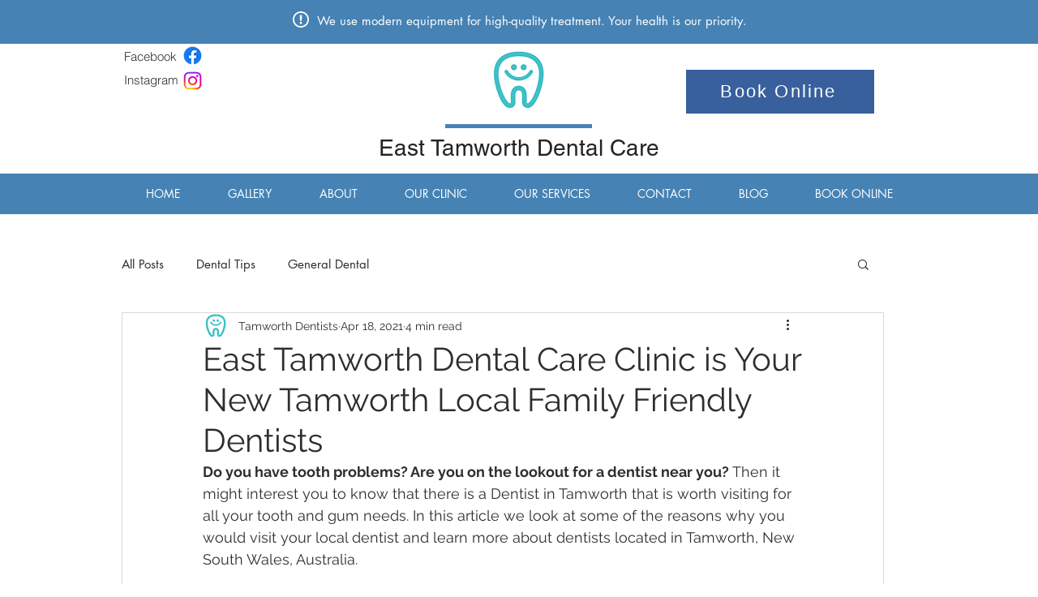

--- FILE ---
content_type: text/css; charset=utf-8
request_url: https://www.easttamworthdentalcare.com.au/_serverless/pro-gallery-css-v4-server/layoutCss?ver=2&id=9olhh-not-scoped&items=3530_4032_3024%7C3278_1365_2048%7C3374_2048_1365%7C3615_2048_1365&container=2922_740_584.140625_720&options=gallerySizeType:px%7CenableInfiniteScroll:true%7CtitlePlacement:SHOW_ON_HOVER%7CimageMargin:10%7CisVertical:false%7CgridStyle:0%7CgalleryLayout:1%7CnumberOfImagesPerRow:0%7CgallerySizePx:300%7CcubeType:fill%7CgalleryThumbnailsAlignment:none
body_size: -88
content:
#pro-gallery-9olhh-not-scoped [data-hook="item-container"][data-idx="0"].gallery-item-container{opacity: 1 !important;display: block !important;transition: opacity .2s ease !important;top: 0px !important;left: 0px !important;right: auto !important;height: 365px !important;width: 487px !important;} #pro-gallery-9olhh-not-scoped [data-hook="item-container"][data-idx="0"] .gallery-item-common-info-outer{height: 100% !important;} #pro-gallery-9olhh-not-scoped [data-hook="item-container"][data-idx="0"] .gallery-item-common-info{height: 100% !important;width: 100% !important;} #pro-gallery-9olhh-not-scoped [data-hook="item-container"][data-idx="0"] .gallery-item-wrapper{width: 487px !important;height: 365px !important;margin: 0 !important;} #pro-gallery-9olhh-not-scoped [data-hook="item-container"][data-idx="0"] .gallery-item-content{width: 487px !important;height: 365px !important;margin: 0px 0px !important;opacity: 1 !important;} #pro-gallery-9olhh-not-scoped [data-hook="item-container"][data-idx="0"] .gallery-item-hover{width: 487px !important;height: 365px !important;opacity: 1 !important;} #pro-gallery-9olhh-not-scoped [data-hook="item-container"][data-idx="0"] .item-hover-flex-container{width: 487px !important;height: 365px !important;margin: 0px 0px !important;opacity: 1 !important;} #pro-gallery-9olhh-not-scoped [data-hook="item-container"][data-idx="0"] .gallery-item-wrapper img{width: 100% !important;height: 100% !important;opacity: 1 !important;} #pro-gallery-9olhh-not-scoped [data-hook="item-container"][data-idx="1"].gallery-item-container{opacity: 1 !important;display: block !important;transition: opacity .2s ease !important;top: 0px !important;left: 497px !important;right: auto !important;height: 365px !important;width: 243px !important;} #pro-gallery-9olhh-not-scoped [data-hook="item-container"][data-idx="1"] .gallery-item-common-info-outer{height: 100% !important;} #pro-gallery-9olhh-not-scoped [data-hook="item-container"][data-idx="1"] .gallery-item-common-info{height: 100% !important;width: 100% !important;} #pro-gallery-9olhh-not-scoped [data-hook="item-container"][data-idx="1"] .gallery-item-wrapper{width: 243px !important;height: 365px !important;margin: 0 !important;} #pro-gallery-9olhh-not-scoped [data-hook="item-container"][data-idx="1"] .gallery-item-content{width: 243px !important;height: 365px !important;margin: 0px 0px !important;opacity: 1 !important;} #pro-gallery-9olhh-not-scoped [data-hook="item-container"][data-idx="1"] .gallery-item-hover{width: 243px !important;height: 365px !important;opacity: 1 !important;} #pro-gallery-9olhh-not-scoped [data-hook="item-container"][data-idx="1"] .item-hover-flex-container{width: 243px !important;height: 365px !important;margin: 0px 0px !important;opacity: 1 !important;} #pro-gallery-9olhh-not-scoped [data-hook="item-container"][data-idx="1"] .gallery-item-wrapper img{width: 100% !important;height: 100% !important;opacity: 1 !important;} #pro-gallery-9olhh-not-scoped [data-hook="item-container"][data-idx="2"].gallery-item-container{opacity: 1 !important;display: block !important;transition: opacity .2s ease !important;top: 375px !important;left: 0px !important;right: auto !important;height: 243px !important;width: 364px !important;} #pro-gallery-9olhh-not-scoped [data-hook="item-container"][data-idx="2"] .gallery-item-common-info-outer{height: 100% !important;} #pro-gallery-9olhh-not-scoped [data-hook="item-container"][data-idx="2"] .gallery-item-common-info{height: 100% !important;width: 100% !important;} #pro-gallery-9olhh-not-scoped [data-hook="item-container"][data-idx="2"] .gallery-item-wrapper{width: 364px !important;height: 243px !important;margin: 0 !important;} #pro-gallery-9olhh-not-scoped [data-hook="item-container"][data-idx="2"] .gallery-item-content{width: 364px !important;height: 243px !important;margin: 0px 0px !important;opacity: 1 !important;} #pro-gallery-9olhh-not-scoped [data-hook="item-container"][data-idx="2"] .gallery-item-hover{width: 364px !important;height: 243px !important;opacity: 1 !important;} #pro-gallery-9olhh-not-scoped [data-hook="item-container"][data-idx="2"] .item-hover-flex-container{width: 364px !important;height: 243px !important;margin: 0px 0px !important;opacity: 1 !important;} #pro-gallery-9olhh-not-scoped [data-hook="item-container"][data-idx="2"] .gallery-item-wrapper img{width: 100% !important;height: 100% !important;opacity: 1 !important;} #pro-gallery-9olhh-not-scoped [data-hook="item-container"][data-idx="3"]{display: none !important;} #pro-gallery-9olhh-not-scoped .pro-gallery-prerender{height:617.6865691418507px !important;}#pro-gallery-9olhh-not-scoped {height:617.6865691418507px !important; width:740px !important;}#pro-gallery-9olhh-not-scoped .pro-gallery-margin-container {height:617.6865691418507px !important;}#pro-gallery-9olhh-not-scoped .pro-gallery {height:617.6865691418507px !important; width:740px !important;}#pro-gallery-9olhh-not-scoped .pro-gallery-parent-container {height:617.6865691418507px !important; width:750px !important;}